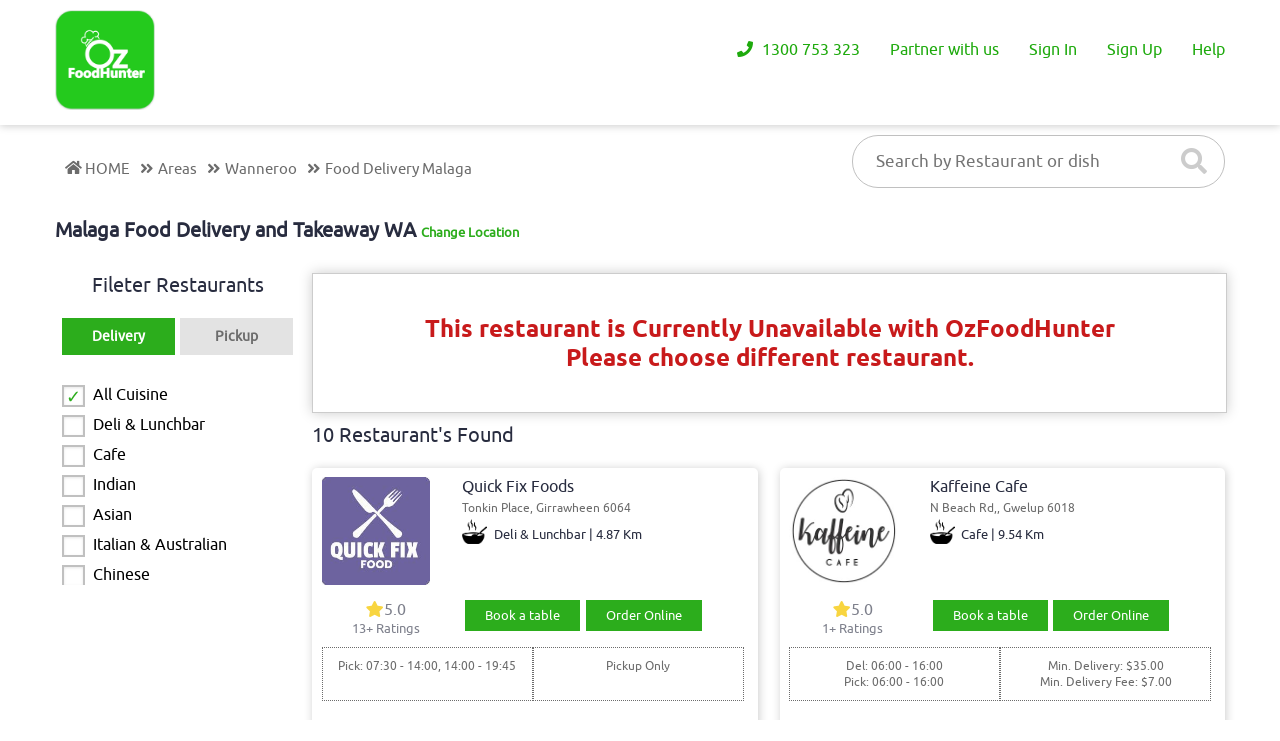

--- FILE ---
content_type: text/html; charset=UTF-8
request_url: https://www.ozfoodhunter.com.au//curry-affair-malaga
body_size: 10751
content:
		<!DOCTYPE html>
<html lang="en">
	<head>
		<!--<title>OzFood Hunter</title>
		<meta charset="utf-8"/>
		<meta name="viewport" content="width=device-width, initial-scale=1.0">-->
		
		<title itemprop="description">Malaga Food Delivery and Takeaway | ozfoodhunter.com.au</title>
        <!-- Meta -->
        <meta http-equiv="Content-Language" content="en-AU">
        <meta charset="utf-8">
        <meta http-equiv="X-UA-Compatible" content="IE=edge">
        <!--<meta name="viewport" content="width=device-width, initial-scale=1.0">-->
        <meta name="viewport" content="width=device-width, initial-scale = 1.0, maximum-scale=1.0, user-scalable=no" />
        <meta itemprop="description" name="description" content="Order from the best restaurants in malaga takeaway, choose specials, Pizza, Chinese, Indian, Thai and Italian, reviews and Pay Online."/>
        <meta name="keywords" content="Food Delivery malaga, Takeaway Delivery malaga, Online food delivery WA, malaga Food Delivery and Takeaway, food delivery near me, malaga takeaway, home delivery takeaway malaga, best restaurants in malaga."/>
        <meta property="og:title" content="Malaga Food Delivery and Takeaway WA  | ozfoodhunter.com.au"/>
        <meta property="og:url" content="https://www.ozfoodhunter.com.au/"/>
        <meta property="og:type" content="website" />
        <meta property="og:description" content="Order from the best restaurants in malaga takeaway, choose specials, Pizza, Chinese, Indian, Thai and Italian, reviews and Pay Online."/>
        <meta property="og:image" content="https://www.ozfoodhunter.com.au/assets/images/logo.png"/>
        <meta name="twitter:title" content="Malaga Food Delivery and Takeaway | ozfoodhunter.com.au" />
        <meta name="twitter:description" content="Order from the best restaurants in malaga takeaway, choose specials, Pizza, Chinese, Indian, Thai and Italian, reviews and Pay Online." />
        <meta name="twitter:image" content="https://www.ozfoodhunter.com.au/assets/images/logo.png" />
        <meta name="google-site-verification" content="W5j4sdGFd95JPHt_VbBxEs40UMNMOcH0E7KemXWLiCA" />
        <meta name="google-signin-client_id" content="572500603668-30sin19iro249eugi8la5mm4lq6mchh9.apps.googleusercontent.com">
        <meta name="ahrefs-site-verification" content="3f3e0b670a7500b18f0e7fe8149acaadb03fa362528488db213259c901617e0e">
		<meta name="facebook-domain-verification" content="r95y5lfbi48wdl4gx373dri1jpyicy" />
		<link rel="canonical" href="https://www.ozfoodhunter.com.au/curry-affair-malaga" />
		<link rel="stylesheet" type="text/css" href="https://www.ozfoodhunter.com.au/assets/css/common.css"/>
		<link rel="stylesheet" type="text/css" href="https://www.ozfoodhunter.com.au/assets/css/fonts.css"/>
		<link rel="stylesheet" type="text/css" href="https://www.ozfoodhunter.com.au/assets/css/oz-form.css"/>
		<link rel="stylesheet" href="https://use.fontawesome.com/releases/v5.4.1/css/all.css" integrity="sha384-5sAR7xN1Nv6T6+dT2mhtzEpVJvfS3NScPQTrOxhwjIuvcA67KV2R5Jz6kr4abQsz" crossorigin="anonymous">
		<link rel="stylesheet" type="text/css" href="https://www.ozfoodhunter.com.au/assets/css/mobile/inner-pages/mobile-menu.css"/>
		<script> var baseurl = "https://www.ozfoodhunter.com.au/"; var displayper_page = '25'</script>
		
		<!-- Google Tag Manager -->
			<script>(function(w,d,s,l,i){w[l]=w[l]||[];w[l].push({'gtm.start':
			new Date().getTime(),event:'gtm.js'});var f=d.getElementsByTagName(s)[0],
			j=d.createElement(s),dl=l!='dataLayer'?'&l='+l:'';j.async=true;j.src=
			'https://www.googletagmanager.com/gtm.js?id='+i+dl;f.parentNode.insertBefore(j,f);
			})(window,document,'script','dataLayer','GTM-NJQ24QS');</script>
		<!-- End Google Tag Manager -->

        
		<!-- Facebook Pixel Code -->
       <script>
        /*!function(f,b,e,v,n,t,s)
        {if(f.fbq)return;n=f.fbq=function(){n.callMethod?
        n.callMethod.apply(n,arguments):n.queue.push(arguments)};
        if(!f._fbq)f._fbq=n;n.push=n;n.loaded=!0;n.version='2.0';
        n.queue=[];t=b.createElement(e);t.async=!0;
        t.src=v;s=b.getElementsByTagName(e)[0];
        s.parentNode.insertBefore(t,s)}(window,document,'script',
        'https://connect.facebook.net/en_US/fbevents.js');
         fbq('init', '858894024239860'); 
        fbq('track', 'PageView');
                fbq('track', 'Purchase', {value: '', currency: 'AUD'});
        */
        </script>
        <!--<noscript>
         <img height="1" width="1" style="display:none;visibility:hidden" src="https://www.facebook.com/tr?id=858894024239860&ev=PageView&noscript=1" alt="fb"/>
        </noscript>-->
        <!-- End Facebook Pixel Code -->
        		<link rel="stylesheet" type="text/css" href="https://www.ozfoodhunter.com.au/assets/css/inner-pages/restaurant-list-page.css"/>
		<link rel="stylesheet" type="text/css" href="https://www.ozfoodhunter.com.au/assets/css/inner-pages/restaurant-common.css"/>
			<!--Common js-->
		<script src="https://www.ozfoodhunter.com.au/assets/js/mainjs.min.js"></script>
		<script src="https://www.ozfoodhunter.com.au/assets/js/oz-form.js"></script>
		<script src="https://www.ozfoodhunter.com.au/assets/js/fixed-header.js"></script>
		<script src="https://www.ozfoodhunter.com.au/assets/js/location.js"></script>
		<script src="https://apis.google.com/js/platform.js" async defer></script>
		<script src="https://www.ozfoodhunter.com.au/assets/js/mobile-menu.js"></script>
		<!--<script src="https://maps.googleapis.com/maps/api/js?key=AIzaSyAs11QkA-Hn24aK5i2LO_vMfZV1mr2zsyU&callback=initMap" async defer></script>-->
		<!--end of Common js-->
</head>
	<body>
		<!-- Google Tag Manager (noscript) -->
		<noscript><iframe src="https://www.googletagmanager.com/ns.html?id=GTM-NJQ24QS"
		height="0" width="0" style="display:none;visibility:hidden"></iframe></noscript>
		<!-- End Google Tag Manager (noscript) -->

<!--	Header	-->
		
		<header><meta http-equiv="Content-Type" content="text/html; charset=utf-8">
		    <input type="hidden" class="loginid" value="">
		    <input type="hidden"  id="baseurl" value="https://www.ozfoodhunter.com.au/">
			<div class="header_fixed_toppanel" >
				<div class="container">
				    <!--<div class="santa">
						<img src="assets/images/home/santa.png" alt="santa - Logo"/>
					</div>-->
					<div class="top_logo">
						<a href="https://www.ozfoodhunter.com.au/" class="csrf-protected-link">
							<img src="https://www.ozfoodhunter.com.au/assets/images/home/oz-logo.png" alt="Ozfoodhunter - Logo"/>
						</a>
					</div>
					<div class="user_current_location">
					    					</div>	
					
					<div class="top_header_menu">
						
						    						    <ul class="top_header_menu1">
						        
						        <li><a href="javascript:void(0)" ><i class="fas fa-phone"></i> 1300 753 323</a></li>
    							<li><a href="https://www.ozfoodhunter.com.au/restaurant-sign-up" class="csrf-protected-link"> Partner with us</a>
									<ul>
										<li><a href="https://www.ozfoodhunter.com.au/restaurant-sign-up">Restaurant SignUp</a></li>
										<li><a href="https://www.ozfoodhunter.com.au/restaurant/new-enquiry">Enquiry</a></li>
									</ul>
								</li>
    							<li><a href="javascript:void(0);" class="user_signin_btn"> Sign In</a></li>
    							<li><a href="javascript:void(0);" class="user_signup_btn"> Sign Up</a></li>
    							<li class="top_bar_cart_btn"><a href="#pointcartitems"><i class="fas fa-shopping-cart"></i> Cart <span id="cart_count">0</span></a></li>
								<li><a href="javascript:void(0);">Help</a>
    						    <ul>
                                    <li><a href="https://www.ozfoodhunter.com.au/contact-us">Contact Us</a></li>
                                    <!--<li><a href="javascript:void(0);" id="zsiq_agtpic" class="openchat">Chat With Us</a></li>-->
                                 </ul>
    						    </li>
    						    <!--<li><a href="https://who.sprinklr.com/region/wpro/country/au">Covid-19 Updates</a></li>-->
    						    <!--<li><img src="assets/images/home/gift.png" alt="gift - Logo"/></li>-->
    						</ul>	
													
					</div>
					
					<!--   Mobile menu     -->
                   
                <div class="oz_mobile_menu_main">
                    <div class="wrapper cf">
                          <nav id="main-nav">
                           <ul>
                              <li><a href="https://www.ozfoodhunter.com.au/"><i class="fas fa-home"></i> Home</a></li>
                                                            <li><a href class="user_signup_btn"><i class="fas fa-user-edit"></i> Signup</a></li>
                              <li><a href class="user_signin_btn"><i class="fas fa-sign-in-alt"></i> Login</a></li>
                              <li><a href class="oz_user_forget_password_btn"><i class="fas fa-edit"></i> Forgot Password</a></li>
                              </ul>
                              
                            <ul>
                              <li><a href="https://www.ozfoodhunter.com.au/about-us"><i class="fas fa-users"></i> About Us</a></li>     
                              <li><a href="https://www.ozfoodhunter.com.au/areas" class="oz_user_suggest_rx_btn"><i class="fas fa-sitemap"></i> Area</a></li>
                              <li><a href="https://www.ozfoodhunter.com.au/all-cuisines"><i class="fas fa-utensils"></i> Cuisines</a></li>
                              <li><a href="https://www.ozfoodhunter.com.au/offer-zone"><i class="fas fa-percent"></i> Offer Zone</a></li>
                              <li><a href="https://www.ozfoodhunter.com.au/blog"><i class="fas fa-user-tag"></i> Blog</a></li>
                              <li><a href="https://www.ozfoodhunter.com.au/terms-and-conditions"><i class="fas fa-info-circle"></i> Terms & Conditions</a></li>
                              <li><a href="https://www.ozfoodhunter.com.au/privacy-policy"><i class="fas fa-file-signature"></i> Privacy Policy</a></li>
                              <li><a href="https://www.ozfoodhunter.com.au/contact-us"><i class="far fa-address-book"></i> Contact Us</a></li>  
                            </ul>

                          </nav>
                          <a class="toggle">
                            <span></span>
                          </a>
                    </div>
                </div>   
                   
                <!--    end of mobile menu    --> 
					<span class="help_btn mobile_header">
						<ul>
							<li><a class="mob_help_btn" href="javascript:void(0);">Help</a>
							<ul>
								<li><a href="https://www.ozfoodhunter.com.au/contact-us">Contact Us</a></li>
								<li><a href="javascript:void(0);" id="zsiqchat" class="openchat">Chat With Us</a></li>
							</ul>
							</li>
						</ul>
					</span>
				</div>	
			</div>
		</header>
		<div class="clear"></div>
		<div class="header_height_fix"></div>
		
<!--	end of Header	-->

        <div class="rx_list_top_bg"></div>
        
		<!--	Breadcrumb Location and search rx	-->
		
		<div class="breadcrumb_rx_searchbutton">
			<div class="container">
				<div class="breadcrumb_location">
				    <ol itemscope itemtype="https://schema.org/BreadcrumbList">
                        <li itemprop="itemListElement" itemscope
                          itemtype="https://schema.org/ListItem"> 
                            <span><a itemprop="item" href="https://www.ozfoodhunter.com.au/">
                            <span itemprop="name"><i class="fas fa-home"></i>HOME</span> </a>
                            </span>
                            <meta itemprop="position" content="1" />
                        </li>
                        <span><i class="fas fa-angle-double-right"></i></span>
                        <li itemprop="itemListElement" itemscope
                              itemtype="https://schema.org/ListItem">
                            <span> <a itemprop="item" href="https://www.ozfoodhunter.com.au/areas">
                            <span itemprop="name">Areas</span></a></span>
                            <meta itemprop="position" content="2" />
                        </li>
                        <span><i class="fas fa-angle-double-right"></i></span>
                        <li itemprop="itemListElement" itemscope
                              itemtype="https://schema.org/ListItem">
                                                             <span> <a itemprop="item" href="https://www.ozfoodhunter.com.au/areas/wanneroo">
                            <span itemprop="name">Wanneroo</span></a></span>
                            <meta itemprop="position" content="3" />
                        </li>
                        <span><i class="fas fa-angle-double-right"></i></span>
                        <li itemprop="itemListElement" itemscope
                          itemtype="https://schema.org/ListItem">
                            <span> <a itemprop="item" href="https://www.ozfoodhunter.com.au/takeaway/malaga-6090">
                            <span itemprop="name">Food Delivery Malaga</span></a></span>
                            <meta itemprop="position" content="4" />
                        </li>
                    </ol>
				</div>
				<div class="restaurant_search_button">
					<input type="text" value="" id="restaurant" name="restaurant" placeholder="Search by Restaurant or dish" autocomplete='off' />
					<button type="submit"  onclick="doSearch('R');"><i class="fas fa-search"></i></button>
				</div>	
			</div>
		</div>	
		<div class="clear"></div>
		
<!--	end of Breadcrumb location and search rx	-->
	
<!--	Restaurants list Page	-->
		
		<div class="restaurants_list_info_page">
			<div class="container">
			    <div class="rx_change_user_location">
				    <h1>Malaga Food Delivery and Takeaway WA <a href="javascript:void(0);" id="rx-change-user-location-btn" class="changlocation imopen">Change Location</a></h1>
				    <div class="rx_change_user_location_form" id="rx-change-user-location-form">
				        <form method="post">
				            <input id="autocomplete" placeholder="Enter your address" type="text"></input>
				           <!--<input type="text" name="text" id="text" placeholder="Enter your Sub (or) Postcode"/>-->
				           <button><i class="fas fa-search"></i></button>
				           <div id="live_search" class="rx_search_result"> </div>
				        </form>
				    </div>
				</div>
				<div class="left_restaurants_list_info_page">
					<h2>Fileter Restaurants</h2>
					<div class="restaurant_del_pic_filter" id="id_add_active_class">
						<span class="rx_delivery_filter active class_add_active_class" onclick="doSearch('D')">Delivery</span>
						<span class="rx_pickup_filter class_add_active_class" onclick="doSearch('P')">Pickup</span>
					</div>
					<div class="restaurant_cuisine_filter">
						<!--<input type="text" placeholder="Search Cuisine"/>-->
						<ul>
						   
                            	            	        <li>
								  <span class="oz_checkbox">
									 <input type="checkbox"  id="All" name="allcuisine" value="All Cuisine" onclick="doSearch('A')" checked>
									 <label for="All">All Cuisine</label>
								  </span>
							</li>
	            	        							<li>
								  <span class="oz_checkbox">
									 <input type="checkbox"  id="Deli & Lunchbar" name="cuisine" value="Deli & Lunchbar" onclick="doSearch('C')">
									 <label for="Deli & Lunchbar">Deli & Lunchbar</label>
								  </span>
							</li>
						    							<li>
								  <span class="oz_checkbox">
									 <input type="checkbox"  id="Cafe" name="cuisine" value="Cafe" onclick="doSearch('C')">
									 <label for="Cafe">Cafe</label>
								  </span>
							</li>
						    							<li>
								  <span class="oz_checkbox">
									 <input type="checkbox"  id="Indian" name="cuisine" value="Indian" onclick="doSearch('C')">
									 <label for="Indian">Indian</label>
								  </span>
							</li>
						    							<li>
								  <span class="oz_checkbox">
									 <input type="checkbox"  id="Asian" name="cuisine" value="Asian" onclick="doSearch('C')">
									 <label for="Asian">Asian</label>
								  </span>
							</li>
						    							<li>
								  <span class="oz_checkbox">
									 <input type="checkbox"  id="Italian & Australian" name="cuisine" value="Italian & Australian" onclick="doSearch('C')">
									 <label for="Italian & Australian">Italian & Australian</label>
								  </span>
							</li>
						    							<li>
								  <span class="oz_checkbox">
									 <input type="checkbox"  id="Chinese" name="cuisine" value="Chinese" onclick="doSearch('C')">
									 <label for="Chinese">Chinese</label>
								  </span>
							</li>
						    							<li>
								  <span class="oz_checkbox">
									 <input type="checkbox"  id="Steak house" name="cuisine" value="Steak house" onclick="doSearch('C')">
									 <label for="Steak house">Steak house</label>
								  </span>
							</li>
						    							<li>
								  <span class="oz_checkbox">
									 <input type="checkbox"  id="Thai" name="cuisine" value="Thai" onclick="doSearch('C')">
									 <label for="Thai">Thai</label>
								  </span>
							</li>
						    							<li>
								  <span class="oz_checkbox">
									 <input type="checkbox"  id="MIDDLE EASTERN" name="cuisine" value="MIDDLE EASTERN" onclick="doSearch('C')">
									 <label for="MIDDLE EASTERN">MIDDLE EASTERN</label>
								  </span>
							</li>
						    						</ul>

					</div>
					<!--<div class="restaurant_map_filter">
						<h3>Map View</h3>
					    <iframe src="https://www.google.com/maps/embed?pb=!1m14!1m8!1m3!1d14164.788077859877!2d153.074999!3d-27.43197!3m2!1i1024!2i768!4f13.1!3m3!1m2!1s0x0%3A0x9fef34965bbcae99!2sOZ+FoodHunter!5e0!3m2!1sen!2sin!4v1542015430078"  frameborder="0" style="border:0" allowfullscreen></iframe>
					</div>-->
					
				</div>
				<div class="righ_restaurants_list_info_page">
				    <div class="rx_closed_status">
				    <p>This restaurant is Currently Unavailable with OzFoodHunter</p>
					<p>Please choose different restaurant.</p>
				    </div>	
				</div>    
				<div class="righ_restaurants_list_info_page">
				    <h2>10 Restaurant's Found</h2>  
				    
				   <div class="loader" style="display:none;"></div> 
				   <div class="clear"></div>
				    
				  <div class="restaurant_detail_info_section">
					<span class="left_restaurant_details_section">
					    						<a href="https://www.ozfoodhunter.com.au/quick-fix-foods"><img src="https://www.ozfoodhunter.com.au/resources/upload_files/restaurant_logo/restaurant_logo_7671.jpg" alt="Ozfood Hunter - Restaurant Image"/></a>
					</span>
					<span class="right_restaurant_details_section">
						<h3>Quick Fix Foods</h3>
						<p>Tonkin Place, Girrawheen 6064</p>
						<h4>Deli & Lunchbar | 4.87 Km</h4>
											</span>
					<span class="middle_restaurant_details_section">
					    <span class="left_middle_restaurant_details_section">
					        <span class="restaurant_details_reviews_section">
						    <a href="https://www.ozfoodhunter.com.au/view-reviews/7671">
    						    <h4><i class="fas fa-star"></i>5.0</h4>
    						    <p>13+ Ratings</p>
						    </a>
						</span>
					    </span>
					    <span class="right_middle_restaurant_details_section">
					        <ul>
    							<li>
    							        								    <a href="https://www.ozfoodhunter.com.au/book-table/quick-fix-foods">Book a table</a>
    							        							</li>
    							<li>
    								<a href="https://www.ozfoodhunter.com.au/quick-fix-foods" class="mainbtn">Order Online</a>
    							</li>
						    </ul>
					    </span>
					</span>
					
					<span class="bottom_restaurant_details_section">
					    						<span class="left_bottom_restaurant_details_section">
							<p>Pick: 07:30 - 14:00, 14:00 - 19:45 </br></p> 
							<!--<p>Pick: 17:00 - 21:45 </p>-->
						</span>
						
						<span class="right_bottom_restaurant_details_section">
						    							<p>Pickup Only</p>
													</span>
					</span>

				</div>  
                  
				  <div class="restaurant_detail_info_section">
					<span class="left_restaurant_details_section">
					    						<a href="https://www.ozfoodhunter.com.au/kaffeine-cafe"><img src="https://www.ozfoodhunter.com.au/resources/upload_files/restaurant_logo/restaurant_logo_8741.jpg" alt="Ozfood Hunter - Restaurant Image"/></a>
					</span>
					<span class="right_restaurant_details_section">
						<h3>Kaffeine Cafe</h3>
						<p>N Beach Rd,, Gwelup 6018</p>
						<h4>Cafe | 9.54 Km</h4>
											</span>
					<span class="middle_restaurant_details_section">
					    <span class="left_middle_restaurant_details_section">
					        <span class="restaurant_details_reviews_section">
						    <a href="https://www.ozfoodhunter.com.au/view-reviews/8741">
    						    <h4><i class="fas fa-star"></i>5.0</h4>
    						    <p>1+ Ratings</p>
						    </a>
						</span>
					    </span>
					    <span class="right_middle_restaurant_details_section">
					        <ul>
    							<li>
    							        								    <a href="https://www.ozfoodhunter.com.au/book-table/kaffeine-cafe">Book a table</a>
    							        							</li>
    							<li>
    								<a href="https://www.ozfoodhunter.com.au/kaffeine-cafe" class="mainbtn">Order Online</a>
    							</li>
						    </ul>
					    </span>
					</span>
					
					<span class="bottom_restaurant_details_section">
					    						<span class="left_bottom_restaurant_details_section">
							<p>Del: 06:00 - 16:00 </br>Pick: 06:00 - 16:00 </br></p> 
							<!--<p>Pick: 17:00 - 21:45 </p>-->
						</span>
						
						<span class="right_bottom_restaurant_details_section">
						    							<p>Min. Delivery: $35.00</p>
							<p>Min. Delivery Fee: $7.00</p>
													</span>
					</span>

				</div>  
                  
				  <div class="restaurant_detail_info_section">
					<span class="left_restaurant_details_section">
					    						<a href="https://www.ozfoodhunter.com.au/claypot-indian-restaurant-bar"><img src="https://www.ozfoodhunter.com.au/resources/upload_files/restaurant_logo/restaurant_logo_8804.jpg" alt="Ozfood Hunter - Restaurant Image"/></a>
					</span>
					<span class="right_restaurant_details_section">
						<h3>Claypot Indian restaurant & bar</h3>
						<p>Beaufort St, Mount Lawley 6050</p>
						<h4>Indian | 8.66 Km</h4>
											</span>
					<span class="middle_restaurant_details_section">
					    <span class="left_middle_restaurant_details_section">
					        <span class="restaurant_details_reviews_section">
						    <a href="https://www.ozfoodhunter.com.au/view-reviews/8804">
    						    <h4><i class="fas fa-star"></i>5.0</h4>
    						    <p>1+ Ratings</p>
						    </a>
						</span>
					    </span>
					    <span class="right_middle_restaurant_details_section">
					        <ul>
    							<li>
    							        								    <a href="https://www.ozfoodhunter.com.au/book-table/claypot-indian-restaurant-bar">Book a table</a>
    							        							</li>
    							<li>
    								<a href="https://www.ozfoodhunter.com.au/claypot-indian-restaurant-bar" class="prebtn">Closed Pre Order</a>
    							</li>
						    </ul>
					    </span>
					</span>
					
					<span class="bottom_restaurant_details_section">
					    						<span class="left_bottom_restaurant_details_section">
							<p>Del: 16:00 - 23:30 </br>Pick: 16:00 - 23:30 </br></p> 
							<!--<p>Pick: 17:00 - 21:45 </p>-->
						</span>
						
						<span class="right_bottom_restaurant_details_section">
						    							<p>Min. Delivery: $35.00</p>
							<p>Min. Delivery Fee: $7.00</p>
													</span>
					</span>

				</div>  
                  
				  <div class="restaurant_detail_info_section">
					<span class="left_restaurant_details_section">
					    						<a href="https://www.ozfoodhunter.com.au/hand-pulled-noodle-bar"><img src="https://www.ozfoodhunter.com.au/resources/upload_files/restaurant_logo/restaurant_logo_8917.jpg" alt="Ozfood Hunter - Restaurant Image"/></a>
					</span>
					<span class="right_restaurant_details_section">
						<h3>Hand pulled noodle bar</h3>
						<p>Wanneroo Rd, Westminster 6061</p>
						<h4>Asian | 6.42 Km</h4>
											</span>
					<span class="middle_restaurant_details_section">
					    <span class="left_middle_restaurant_details_section">
					        <span class="restaurant_details_reviews_section">
						    <a href="https://www.ozfoodhunter.com.au/view-reviews/8917">
    						    <h4><i class="fas fa-star"></i>5.0</h4>
    						    <p>2+ Ratings</p>
						    </a>
						</span>
					    </span>
					    <span class="right_middle_restaurant_details_section">
					        <ul>
    							<li>
    							        								    <a href="https://www.ozfoodhunter.com.au/book-table/hand-pulled-noodle-bar">Book a table</a>
    							        							</li>
    							<li>
    								<a href="https://www.ozfoodhunter.com.au/hand-pulled-noodle-bar" class="mainbtn">Order Online</a>
    							</li>
						    </ul>
					    </span>
					</span>
					
					<span class="bottom_restaurant_details_section">
					    						<span class="left_bottom_restaurant_details_section">
							<p>Del: 11:00 - 16:00, 16:00 - 21:00 </br>Pick: 11:00 - 16:00, 16:00 - 21:00 </br></p> 
							<!--<p>Pick: 17:00 - 21:45 </p>-->
						</span>
						
						<span class="right_bottom_restaurant_details_section">
						    							<p>Min. Delivery: $35.00</p>
							<p>Min. Delivery Fee: $7.00</p>
													</span>
					</span>

				</div>  
                  
				  <div class="restaurant_detail_info_section">
					<span class="left_restaurant_details_section">
					    						<a href="https://www.ozfoodhunter.com.au/munch-bun"><img src="https://www.ozfoodhunter.com.au/resources/upload_files/restaurant_logo/restaurant_logo_8950.jpg" alt="Ozfood Hunter - Restaurant Image"/></a>
					</span>
					<span class="right_restaurant_details_section">
						<h3>Munch & Bun</h3>
						<p>Kalinga Way, Landsdale 6065</p>
						<h4>Italian & Australian | 7.55 Km</h4>
											</span>
					<span class="middle_restaurant_details_section">
					    <span class="left_middle_restaurant_details_section">
					        <span class="restaurant_details_reviews_section">
						    <a href="https://www.ozfoodhunter.com.au/view-reviews/8950">
    						    <h4><i class="fas fa-star"></i>5.0</h4>
    						    <p>2+ Ratings</p>
						    </a>
						</span>
					    </span>
					    <span class="right_middle_restaurant_details_section">
					        <ul>
    							<li>
    							        								    <a href="https://www.ozfoodhunter.com.au/book-table/munch-bun">Book a table</a>
    							        							</li>
    							<li>
    								<a href="https://www.ozfoodhunter.com.au/munch-bun" class="mainbtn">Order Online</a>
    							</li>
						    </ul>
					    </span>
					</span>
					
					<span class="bottom_restaurant_details_section">
					    						<span class="left_bottom_restaurant_details_section">
							<p>Del: 06:00 - 14:00 </br>Pick: 06:00 - 14:00 </br></p> 
							<!--<p>Pick: 17:00 - 21:45 </p>-->
						</span>
						
						<span class="right_bottom_restaurant_details_section">
						    							<p>Min. Delivery: $35.00</p>
							<p>Min. Delivery Fee: $7.00</p>
													</span>
					</span>

				</div>  
                  
				  <div class="restaurant_detail_info_section">
					<span class="left_restaurant_details_section">
					    						<a href="https://www.ozfoodhunter.com.au/silver-gardens-chinese"><img src="https://www.ozfoodhunter.com.au/resources/upload_files/restaurant_logo/restaurant_logo_1446.jpg" alt="Ozfood Hunter - Restaurant Image"/></a>
					</span>
					<span class="right_restaurant_details_section">
						<h3>Silver Gardens Chinese</h3>
						<p>Illawarra Crescent, Ballajura 6066</p>
						<h4>Chinese | 2.2 Km</h4>
											</span>
					<span class="middle_restaurant_details_section">
					    <span class="left_middle_restaurant_details_section">
					        <span class="restaurant_details_reviews_section">
						    <a href="https://www.ozfoodhunter.com.au/view-reviews/1446">
    						    <h4><i class="fas fa-star"></i>5.0</h4>
    						    <p>15+ Ratings</p>
						    </a>
						</span>
					    </span>
					    <span class="right_middle_restaurant_details_section">
					        <ul>
    							<li>
    							        							</li>
    							<li>
    								<a href="https://www.ozfoodhunter.com.au/silver-gardens-chinese" class="mainbtn">Order Online</a>
    							</li>
						    </ul>
					    </span>
					</span>
					
					<span class="bottom_restaurant_details_section">
					    						<span class="left_bottom_restaurant_details_section">
							<p>Del: 11:00 - 14:30, 16:00 - 21:00 </br>Pick: 11:00 - 14:30, 16:00 - 21:00 </br></p> 
							<!--<p>Pick: 17:00 - 21:45 </p>-->
						</span>
						
						<span class="right_bottom_restaurant_details_section">
						    							<p>Min. Delivery: $40.00</p>
							<p>Min. Delivery Fee: $6.00</p>
													</span>
					</span>

				</div>  
                  
				  <div class="restaurant_detail_info_section">
					<span class="left_restaurant_details_section">
					    						<a href="https://www.ozfoodhunter.com.au/fork-and-flavours"><img src="https://www.ozfoodhunter.com.au/resources/upload_files/restaurant_logo/restaurant_logo_8830.jpg" alt="Ozfood Hunter - Restaurant Image"/></a>
					</span>
					<span class="right_restaurant_details_section">
						<h3>Fork and Flavours</h3>
						<p>Beaufort St, Highgate  6003</p>
						<h4>Steak house | 9.11 Km</h4>
											</span>
					<span class="middle_restaurant_details_section">
					    <span class="left_middle_restaurant_details_section">
					        <span class="restaurant_details_reviews_section">
						    <a href="https://www.ozfoodhunter.com.au/view-reviews/8830">
    						    <h4><i class="fas fa-star"></i>4.3</h4>
    						    <p>2+ Ratings</p>
						    </a>
						</span>
					    </span>
					    <span class="right_middle_restaurant_details_section">
					        <ul>
    							<li>
    							        								    <a href="https://www.ozfoodhunter.com.au/book-table/fork-and-flavours">Book a table</a>
    							        							</li>
    							<li>
    								<a href="https://www.ozfoodhunter.com.au/fork-and-flavours" class="prebtn">Closed Pre Order</a>
    							</li>
						    </ul>
					    </span>
					</span>
					
					<span class="bottom_restaurant_details_section">
					    						<span class="left_bottom_restaurant_details_section">
							<p>Del: 17:00 - 21:30 </br>Pick: 17:00 - 21:30 </br></p> 
							<!--<p>Pick: 17:00 - 21:45 </p>-->
						</span>
						
						<span class="right_bottom_restaurant_details_section">
						    							<p>Min. Delivery: $35.00</p>
							<p>Min. Delivery Fee: $7.00</p>
													</span>
					</span>

				</div>  
                  
				  <div class="restaurant_detail_info_section">
					<span class="left_restaurant_details_section">
					    						<a href="https://www.ozfoodhunter.com.au/2-htoo-kitchen"><img src="https://www.ozfoodhunter.com.au/resources/upload_files/restaurant_logo/restaurant_logo_8635.jpg" alt="Ozfood Hunter - Restaurant Image"/></a>
					</span>
					<span class="right_restaurant_details_section">
						<h3>2 HTOO KITCHEN</h3>
						<p>Culloton Cres, Balga 6061</p>
						<h4>Thai | 6.89 Km</h4>
											</span>
					<span class="middle_restaurant_details_section">
					    <span class="left_middle_restaurant_details_section">
					        <span class="restaurant_details_reviews_section">
						    <a href="https://www.ozfoodhunter.com.au/view-reviews/8635">
    						    <h4><i class="fas fa-star"></i>0.0</h4>
    						    <p>0+ Ratings</p>
						    </a>
						</span>
					    </span>
					    <span class="right_middle_restaurant_details_section">
					        <ul>
    							<li>
    							        								    <a href="https://www.ozfoodhunter.com.au/book-table/2-htoo-kitchen">Book a table</a>
    							        							</li>
    							<li>
    								<a href="https://www.ozfoodhunter.com.au/2-htoo-kitchen" class="mainbtn">Order Online</a>
    							</li>
						    </ul>
					    </span>
					</span>
					
					<span class="bottom_restaurant_details_section">
					    						<span class="left_bottom_restaurant_details_section">
							<p>Del: 11:00 - 15:30, 15:30 - 20:30 </br>Pick: 11:00 - 15:30, 15:30 - 20:30 </br></p> 
							<!--<p>Pick: 17:00 - 21:45 </p>-->
						</span>
						
						<span class="right_bottom_restaurant_details_section">
						    							<p>Min. Delivery: $35.00</p>
							<p>Min. Delivery Fee: $7.00</p>
													</span>
					</span>

				</div>  
                  
				  <div class="restaurant_detail_info_section">
					<span class="left_restaurant_details_section">
					    						<a href="https://www.ozfoodhunter.com.au/fat-boy-shawarma"><img src="https://www.ozfoodhunter.com.au/resources/upload_files/restaurant_logo/restaurant_logo_8759.jpg" alt="Ozfood Hunter - Restaurant Image"/></a>
					</span>
					<span class="right_restaurant_details_section">
						<h3>Fat Boy Shawarma</h3>
						<p>Scarborough Beach Road, Mount Hawthorn 6016</p>
						<h4>MIDDLE EASTERN | 8.74 Km</h4>
											</span>
					<span class="middle_restaurant_details_section">
					    <span class="left_middle_restaurant_details_section">
					        <span class="restaurant_details_reviews_section">
						    <a href="https://www.ozfoodhunter.com.au/view-reviews/8759">
    						    <h4><i class="fas fa-star"></i>0.0</h4>
    						    <p>0+ Ratings</p>
						    </a>
						</span>
					    </span>
					    <span class="right_middle_restaurant_details_section">
					        <ul>
    							<li>
    							        								    <a href="https://www.ozfoodhunter.com.au/book-table/fat-boy-shawarma">Book a table</a>
    							        							</li>
    							<li>
    								<a href="https://www.ozfoodhunter.com.au/fat-boy-shawarma" class="mainbtn">Order Online</a>
    							</li>
						    </ul>
					    </span>
					</span>
					
					<span class="bottom_restaurant_details_section">
					    						<span class="left_bottom_restaurant_details_section">
							<p>Del: 12:00 - 17:00, 17:00 - 23:59 </br>Pick: 12:00 - 17:00, 17:00 - 23:59 </br></p> 
							<!--<p>Pick: 17:00 - 21:45 </p>-->
						</span>
						
						<span class="right_bottom_restaurant_details_section">
						    							<p>Min. Delivery: $35.00</p>
							<p>Min. Delivery Fee: $7.00</p>
													</span>
					</span>

				</div>  
                  
				  <div class="restaurant_detail_info_section">
					<span class="left_restaurant_details_section">
					    						<a href="https://www.ozfoodhunter.com.au/lunch-for-everyone"><img src="https://www.ozfoodhunter.com.au/resources/upload_files/restaurant_logo/restaurant_logo_8951.jpg" alt="Ozfood Hunter - Restaurant Image"/></a>
					</span>
					<span class="right_restaurant_details_section">
						<h3>Lunch for Everyone</h3>
						<p>Kalinga Way, Landsdale 6065</p>
						<h4>Asian | 7.55 Km</h4>
											</span>
					<span class="middle_restaurant_details_section">
					    <span class="left_middle_restaurant_details_section">
					        <span class="restaurant_details_reviews_section">
						    <a href="https://www.ozfoodhunter.com.au/view-reviews/8951">
    						    <h4><i class="fas fa-star"></i>0.0</h4>
    						    <p>0+ Ratings</p>
						    </a>
						</span>
					    </span>
					    <span class="right_middle_restaurant_details_section">
					        <ul>
    							<li>
    							        							</li>
    							<li>
    								<a href="https://www.ozfoodhunter.com.au/lunch-for-everyone" class="mainbtn">Order Online</a>
    							</li>
						    </ul>
					    </span>
					</span>
					
					<span class="bottom_restaurant_details_section">
					    						<span class="left_bottom_restaurant_details_section">
							<p>Del: 05:00 - 15:00 </br>Pick: 05:00 - 15:00 </br></p> 
							<!--<p>Pick: 17:00 - 21:45 </p>-->
						</span>
						
						<span class="right_bottom_restaurant_details_section">
						    							<p>Min. Delivery: $35.00</p>
							<p>Min. Delivery Fee: $7.00</p>
													</span>
					</span>

				</div>  
                					<div class="oz_oops_restaurant_not_found">
    					<div class="inner_oz_oops_restaurant_not_found">
    						<img src="https://www.ozfoodhunter.com.au/assets/images/restaurants/oz-restaurant-oops.png" alt="Ozfood Hunter - Restaurant Not Found"/>
    						<h3>Sorry, we Could not find your favorite restaurant</h3>
    						<ul>
    						    <li><a href="javascript:void(0)" class="oz_user_suggest_restaurant_btn">Suggest Restaurant</a></li>
    						    <li><a href="https://www.ozfoodhunter.com.au/restaurant-signup">Add Restaurant</a></li>
    						</ul>
    					</div>
				    </div>

				</div>

			</div>
		</div>
		<div class="clear"></div>
		<input type="hidden" value="malaga-6090" id="suburb">
<!--	end of Restaurants list Page	-->

<!--	Active present class	-->
		
		<script>
		// Add active class to the current button (highlight it)
		var header = document.getElementById("id_add_active_class");
		var btns = header.getElementsByClassName("class_add_active_class");
		for (var i = 0; i < btns.length; i++) {
		  btns[i].addEventListener("click", function() {
			var current = document.getElementsByClassName("active");
			current[0].className = current[0].className.replace(" active", "");
			this.className += " active";
		  });
		}
		</script>
		
<!-- Change Location Form  -->
 <script type="text/javascript">
    $(document).ready(function(){
        $("#rx-change-user-location-btn").click(function(){
           $("#rx-change-user-location-form").slideToggle("slow") 
        });
    });
</script>
<script src="https://maps.googleapis.com/maps/api/js?key=AIzaSyAlu9iR30RnJv9MxaPcTwXL_oCNZj8v3W8&libraries=places&callback=initAutocomplete"
        async defer></script>		

<!--	Footer	-->
		
		<footer>
		    <div class="container">
            	<center> 
            	<h2 class="foodlinktitle">Top Restaurant Chains</h2>
            	<ul class="list-horizontal">
                        <li><a href="https://www.ozfoodhunter.com.au/areas">Food Delivery</a></li>
                        <li><a href="https://ozfoodhunter.com.au/area/new-south-wales/gold-coast">Food Delivery Gold Coast</a></li>
                        <li><a href="https://ozfoodhunter.com.au/area/new-south-wales/sydney">Food Delivery Sydney</a></li>
                        <li><a href="https://ozfoodhunter.com.au/area/victoria/melbourn">Food Delivery Melbourne</a></li>
                </ul>
                <ul class="list-horizontal">
                        <li><a href="https://ozfoodhunter.com.au/area/south-australia/adelaide">Food Delivery Adelaide</a></li>
                        <li><a href="https://ozfoodhunter.com.au/area/south-australia/perth">Food Delivery Perth</a></li>
                        <li><a href="https://ozfoodhunter.com.au/area/tasmania/hobart">Food Delivery Hobart</a></li>
                        <li><a href="https://ozfoodhunter.com.au/area/northern-territory/darwin">Food Delivery Darwin</a></li>
                </ul>
                </center>
		    </div>
			<div class="container">
				<div class="footer1">
					<h3>Contact Us</h3>
					<!--<p>Lorem Ipsum is simply dummy text of the printing and typesetting industry. Lorem Ipsum has</p>-->
					<ul>
						<li><span class="left_footer1"><i class="fas fa-map-marker-alt"></i></span> <span class="right_footer1">Brisbane, QLD-4006, Australia</span></li>
						<li><span class="left_footer1"><i class="fas fa-envelope"></i></span> <span class="right_footer1">info@ozfoodhunter.com.au</span></li>
						<li><span class="left_footer1"><i class="fas fa-phone-volume"></i></span> <span class="right_footer1">1300 753 323</span></li>
					    <li><span class="left_footer1"><a href="https://www.facebook.com/ozfoodhunter.com.au" class="facebook" target="_blank"><i class="fab fa-facebook-f"></i></a></span>
					        <span class="left_footer1"><a href="https://twitter.com/ozfoodhunter" class="twitter" target="_blank"><i class="fab fa-twitter"></i></a></span>
					        <span class="left_footer1"><a href="https://in.linkedin.com/company/ozfoodhunter" class="linkedin" target="_blank"><i class="fab fa-linkedin-in"></i></a></span>
					        <span class="left_footer1"><a href="https://www.youtube.com/channel/UCElUPxNLdjkUblFMq3h8Bxg/featured?disable_polymer=1" class="youtube" target="_blank"><i class="fab fa-youtube"></i></a></span>
					        <!--<span class="left_footer1"><a href="https://plus.google.com/+OzfoodhunterAu" class="gplus" target="_blank"><i class="fab fa-google-plus-g"></i></a></span>-->
                            <span class="left_footer1"><a href="https://www.instagram.com/ozfoodhunter.com.au/" class="instagram" target="_blank"><i class="fab fa-instagram"></i></a></span>
					    </li>
					</ul>
				</div>
				
				<div class="footer2">
					<h3>Links</h3>
					<ul>
						<li><a href="https://www.ozfoodhunter.com.au/"><i class="fas fa-bookmark"></i> Home</a></li>
						<li><a href="https://www.ozfoodhunter.com.au/about-us"><i class="fas fa-bookmark"></i> About Us</a></li>
						<li><a href="https://www.ozfoodhunter.com.au/areas"><i class="fas fa-bookmark"></i> Area</a></li>
						<li><a href="https://www.ozfoodhunter.com.au/all-cuisines"><i class="fas fa-bookmark"></i> Cuisines</a></li>
						<li><a href="https://www.ozfoodhunter.com.au/blog"><i class="fas fa-bookmark"></i> Blog</a></li>
						<li><a href="https://www.ozfoodhunter.com.au/terms-and-conditions"><i class="fas fa-bookmark"></i> Terms & Conditions</a></li>
						<li><a href="https://www.ozfoodhunter.com.au/privacy-policy"><i class="fas fa-bookmark"></i> Privacy Policy</a></li>
						<li><a href="https://www.ozfoodhunter.com.au/contact-us"><i class="fas fa-bookmark"></i> Contact Us</a></li>
					</ul>
				</div>
				<div class="footer3">
				<!--<center><a href="https://www.google.com/partners/agency?id=7723835057" target="_blank">
                <img src="https://www.gstatic.com/partners/badge/images/2021/PartnerBadgeClickable.svg"/>
                </a></center>-->
				    <form action="https://www.ozfoodhunter.com.au/do-subscribe" name="feedback" method="post">
    					<h3>Newsletter</h3>
						<input type="hidden" name="subscribe" value="e7d60b4dfae7c3865210fc8ca1263736">
    					<input type="text" value="" name="st_email" placeholder="Enter Your e-mail" required>
    					<input type="submit" value="Subscribe Now"/>
    				</form>
					<div class="payment-icons">
    				   <div class="icon-left">
    				   <img src="https://www.ozfoodhunter.com.au/assets/menuthree/img/commonwealthbank.png" alt="Common Wealth Bank">
    				   </div>
    				   
    				   <div class="icon-right">
    				       
    				     <p class="paymenticonsinfo mb-3">Secure Payment Gateway</p>
    				     <ul class="paymenticons_list">
    				         <li><img src="https://www.ozfoodhunter.com.au/assets/menuthree/img/paypal.png" alt="paypal"></li>
    				         <li><img src="https://www.ozfoodhunter.com.au/assets/menuthree/img/mastercard.png" alt="Master Card"></li>
    				         <li><img src="https://www.ozfoodhunter.com.au/assets/menuthree/img/visa.png" alt="Visa Card"></li>
    				         <li><img src="https://www.ozfoodhunter.com.au/assets/menuthree/img/americianexpress.png" alt="Americian Express"></li>
    				     </ul>
    				   </div>
    				</div>
				</div>
			</div>
		</footer>
		<div class="clear"></div>
		
<!--	end of footer	-->
		
<!--	Copyrights	-->
		
		<div class="copyrights">
			<div class="container">
				<p>&copy; COPYRIGHT 2026 <span>OZFOODHUNTER.</span> ALL RIGHTS RESERVED</p>
			</div>
		</div>
		<div class="clear"></div>
		
<!--	end of Copyrights	-->

<!--	Page scroll up	-->
		
		<div class="page_scroll_up">
			<a href="#" class="scrollup"><i class="fa fa-angle-up" aria-hidden="true"></i></a>
		</div>	
		<div class="clear"></div>
		
<!--	end of Page scroll up	-->	 

<!--  Login Form	-->	
<div class="oz_reg_form_popup_header_section">
      <div class="oz_reg_form_popup_body_section">
          <a class="oz_reg_form_popup_close_btn" href="javascript:void(0)">x</a>
          
           <!--    Login Form     -->
          <div class="oz_user_register_form oz_user_signin_form" style="display: none;">
            <span class="errmessage"></span>
            <h3>Login</h3>
            <h4>New to Ozfood Hunter? <a href="javascript:void(0)" class="user_signup_btn">Signup</a></h4>
            <div class="inner_oz_user_register_form">
                <input type="text" name="" value="" id="email" placeholder="Email"/>
                <p class="login_error"></p>
                <input type="password" name="" value="" id="password" placeholder="Password"/>
                <input type="hidden" name="" value="" id="vst_url" placeholder="url"/>
                 
				<input type="hidden" name="" value="1020693695" id="logincode">
				
				<!--user defined token-->
				<input type="hidden" name="csrf_token" value="91fc7188a9ec0bd17bd5ce57cac043c4d25e4fff2867868376e2f9119b829a67" id="gen_cookie">
                <!--user defined token ends-->

				<a href="javascript:void(0)" class="oz_user_register_fpw oz_user_forget_password_btn" >Forgot Password?</a>
                <input type="submit" value="login" class="oz_user_register_submit" onclick="login()" />
            </div>
            <div class="oz_other_login_form">
                <ul>
                    <li><a href="javascript:void(0)" onclick="fbLogin()"><i class="fab fa-facebook-f"></i> Sign in with Facebook</a></li>
                    <!--<li><a href="javascript:void(0)" class="g-signin2" data-onsuccess="onSignIn"><i class="fab fa-google"></i> Sign in with Google</a></li>-->
                    <a class="g-signin2 loginlink" data-onsuccess="onSignIn"></a>
                </ul>
            </div>
          </div>
          
          <!--    Forget Password     -->
          <div class="oz_user_register_form oz_user_forget_password" style="display: none;">
                <span class="resetpass"></span>
                <h3>Reset Password</h3>
                <h4>Enter your email address & we'll send a link to reset your password</h4>
                <div class="inner_oz_user_register_form">
                    <!--user defined token-->
    				<input type="hidden" name="csrf_token_respwd" value="91fc7188a9ec0bd17bd5ce57cac043c4d25e4fff2867868376e2f9119b829a67" id="gen_cookie_respwd">
                    <!--user defined token ends-->
                    <input type="text" name="" val="" id="forgetemail" placeholder="e.g., yourmail@gmail.com"/>
					<input type="hidden" name="" value="e7d60b4dfae7c3865210fc8ca1263736" id="forgotcode">
                    <input type="submit" value="Send" class="oz_user_register_submit forgetPassword" onclick="forgetPassword()"/>
                </div>
          </div>
          
          <!--    Signup Form     -->
          <div class="oz_user_register_form oz_user_signup_form" style="display: none;">
             <span class="signup_message"></span>
             <h3>Sign Up</h3>
             <h4>Already have a Oz account? <a href="javascript:void(0)" class="user_signin_btn">Login</a></h4>
             <div class="inner_oz_user_register_form">
                <input type="text" name="" value="" id="firstname" placeholder="First Name"/>
                <p id="firstname_err"></p>
                <input type="text" name="" value="" id="lastname" placeholder="Last Name"/>
                <p id="lastname_err"></p>
                <!--<select name="st_state" id="st_state" class="form-control" title="Please select state"  onchange="get_suburb(this)" required>
					<option value="" selected="selected">---Please select your state---</option>
					<option value="ACT">Australian Capital Territory</option>
					<option value="NSW">New South Wales</option>
					<option value="NT">Northern Territory</option>
					<option value="QLD">Queensland</option>
					<option value="SA">South Australia</option>
					<option value="TAS">Tasmania</option>
					<option value="VIC">Victoria</option>
					<option value="WA">Western Australia</option>									
				</select>
				<p id="state_error"></p>
                <select name="st_suburb" id="st_suburb" class="st_suburb signup-form-control">
                    <option value="" selected="selected">---Please select your suburb---</option>
                </select>
                <p id="suburb_error"></p>-->
                <input type="text" name="" value="" id="regemail" placeholder="Email"/>
                <p id="regemail_error"></p>
                <input type="password" name="" value="" id="regpassword" placeholder="Password"/>
                <p id="regpassword_error"></p>
			    <input type="password" name="" value="" id="regconpassword" placeholder="Confirm Password"/>
                <p id="regconpassword_error"></p>
                <input type="text" name="" value="" id="regmobno" placeholder="Contact No"/>
                <p id="regmobno_error"></p>
                <input type="hidden" name="" value="e7d60b4dfae7c3865210fc8ca1263736" id="signupcode">
                
                <!--user defined token-->
				<input type="hidden" name="csrf_token_signup" value="91fc7188a9ec0bd17bd5ce57cac043c4d25e4fff2867868376e2f9119b829a67" id="gen_cookie_signup">
                <!--user defined token ends-->
                
				<input type="submit" value="Sign Up" class="oz_user_register_submit register" onclick="register()"/>
            </div>
          </div>
          
          <!--    User Wallet     -->
          <div class="oz_user_register_form oz_user_wallet_amount" style="display: none;">
                <h3>Your Credit Wallet</h3>
                <div class="oz_user_wallet">
                            			<h5><img src="https://www.ozfoodhunter.com.au/assets/images/oz-wallet-amount.png" alt="Ozfood hunter - Wallet"/> $0.00</h5>
        			                    
                                        				<p>You need to Login to check your OZ wallet transactions associated with your account!</p>	
                		  
                </div>
          </div>
          
          
          <!--    Suggest  Restaurant     -->
          <div class="oz_user_register_form oz_user_suggest_restaurant" style="display: none;">
            <h3>Suggest Your Favourite Restaurant</h3>
            <div class="inner_oz_user_register_form">
                <input type="text" name="" value="" id="restaurantname" placeholder="Enter Restaurant Name"/>
                <input type="text" name="" value="" id="suburbname" placeholder="Enter your Suburb"/>
                <input type="text" name="" value="" id="postcode" placeholder="Enter your Postcode"/>
                <input type="text" name="" value="" id="st_email" placeholder="Enter your email"/>
                <input type="text" name="" maxlength="10" value="" id="phnumber" placeholder="Enter your Phone Number"/>
                <textarea placeholder="Comments" name="" id="comments"></textarea>
                <input type="submit" value="Submit" class="oz_user_register_submit" onclick="validate();"/>
            </div>
          </div>
          
          <!--   Review Rating     -->
          <div class="oz_user_register_form oz_user_review_rating" style="display: none;">
            <!--<h3>Restaurants Reviews</h3>-->
            <div class="inner_oz_user_register_form">
                <ul>
                    <li>
                        <h4>Food</h4>
                        <div class="review_rating_icon">
                          <input type="checkbox" name="food" id="fd1" value="5" />
                          <label for="fd1"></label>
                          <input type="checkbox" name="food" id="fd2" value="4" />
                          <label for="fd2"></label>
                          <input type="checkbox" name="food" id="fd3" value="3" />
                          <label for="fd3"></label>
                          <input type="checkbox" name="food" id="fd4" value="2" />
                          <label for="fd4"></label>
                          <input type="checkbox" name="food" id="fd5" value="1" />
                          <label for="fd5"></label>
                        </div>
                        
                    </li>
                    <li>
                        <h4>Value</h4>
                        <div class="review_rating_icon">
                          <input type="checkbox" name="value" id="val1" value="5" />
                          <label for="val1"></label>
                          <input type="checkbox" name="value" id="val2" value="4" />
                          <label for="val2"></label>
                          <input type="checkbox" name="value" id="val3" value="3" />
                          <label for="val3"></label>
                          <input type="checkbox" name="value" id="val4" value="2" />
                          <label for="val4"></label>
                          <input type="checkbox" name="value" id="val5" value="1" />
                          <label for="val5"></label>
                        </div>
                        
                    </li>
                    <li>
                        <h4>Speed</h4>
                        <div class="review_rating_icon">
                          <input type="checkbox" name="speed" id="spd1" value="5" />
                          <label for="spd1"></label>
                          <input type="checkbox" name="speed" id="spd2" value="4" />
                          <label for="spd2"></label>
                          <input type="checkbox" name="speed" id="spd3" value="3" />
                          <label for="spd3"></label>
                          <input type="checkbox" name="speed" id="spd4" value="2" />
                          <label for="spd4"></label>
                          <input type="checkbox" name="speed" id="spd5" value="1" />
                          <label for="spd5"></label>
                        </div>
                        
                    </li>
                    <li>
                        <textarea placeholder="review" name="" id="review"></textarea>
                    </li>
                </ul>
                <button type="submit" onClick="addReview()" id="submit">Submit</button>
            </div>
          </div>
          
          <!--    Place order loader     -->
          <!-- Loader -->
        <div class="loader_out" style="display:none">
            <div class="loader"></div>
            <div class="inner_loader">
                <img src="https://www.ozfoodhunter.com.au/assets/images/loader-logo.png" alt="Ozfoodhunter - Loader"/>
            </div>
        </div>
        <!-- Loader end -->
          <div class="oz_user_register_form oz_user_pls_wait" style="display: none;">
            <h3>Please Wait</h3>
            <div class="locate_loader">
            <div class="detect_loc_loader"><div></div><div></div><div></div><div></div><div></div><div></div><div></div><div></div></div>
            </div>
          </div>
          
          <div class="oz_user_register_form oz_download_app" style="display: none;">
            <h3>Get $5 OFF on your first app Order</h3>
            <div class="oz_download_app_button">
                <a href="http://goo.gl/11Ttq6">Download Now</a>
            </div>
          </div>
          
          
          
        </div>
    </div>  
    <div class="clear"></div>
		
<!--	End of login form	-->
		
<!--   Page scoll up     -->
        
  <script>
		$(document).ready(function () {

    $(window).scroll(function () {
        if ($(this).scrollTop() > 100) {
            $('.scrollup').fadeIn();
        } else {
            $('.scrollup').fadeOut();
        }
    });

    $('.scrollup').click(function () {
        $("html, body").animate({
            scrollTop: 0
        }, 600);
        return false;
    });

});
	
</script>   	
<script>
// form validation forgot password
    function Validate_forgot() {
        var password = document.getElementById("st_new_password").value;
        var confirmPassword = document.getElementById("st_conf_new_password").value;
       if ((password == "") || (confirmPassword == "")) {
            alert("Both password and confirm password required");
            return false;
       }
       else if (password != confirmPassword) {
            alert("Passwords do not match");
            return false;
        }
        return true;
    }
    
// Open login popup in reset password
    function cartlogin() {
    $('body').css("overflow", "auto");
    $(".oz_reg_form_popup_header_section").fadeIn(500),
    $(".oz_user_signin_form").show(),
    $(".oz_user_forget_password, .oz_user_signup_form, .oz_user_wallet_amount, .oz_user_suggest_restaurant, .oz_user_review_rating, .oz_user_pls_wait, .oz_download_app").hide(),
    $(".oz_reg_form_popup_body_section").removeClass("oz_reg_form_popup_transform_out").addClass("oz_reg_form_popup_transform_in"),
    a.preventDefault();
  }
  
  // on keyup password match checking
function checkPasswordMatch() {
    var password = $("#st_new_password").val();
    var confirmPassword = $("#st_conf_new_password").val();

    if (password != confirmPassword){
     $("#conpassword_error").html("Passwords do not match!").css("color","red");
    }
    else{
    $("#conpassword_error").html("");
    }
}
$(document).ready(function () {
   $("#st_conf_new_password").keyup(checkPasswordMatch);
});
</script>		
<!--  end of Page scoll up     -->

<!-- Mobile Menu script -->
<script src="https://www.ozfoodhunter.com.au/assets/js/mobile-menu-min.js"></script>

<!--Start of Tawk.to Script-->
<!--<script type="text/javascript">
var date = new Date();
var hour = date.getHours();
if(hour >= 5 && hour <= 22){
	var Tawk_API=Tawk_API||{}, Tawk_LoadStart=new Date();
	(function(){
	var s1=document.createElement("script"),s0=document.getElementsByTagName("script")[0];
	s1.async=true;
	s1.src='https://embed.tawk.to/584bcfbb4160416f6d9cf162/default';
	s1.charset='UTF-8';
	s1.setAttribute('crossorigin','*');
	s0.parentNode.insertBefore(s1,s0);
	})();
}
</script>-->
<script type="text/javascript" id="zsiqchat">var $zoho=$zoho || {};$zoho.salesiq = $zoho.salesiq || {widgetcode: "ab12e534f619715db3baef76893ce7b83e9fcff760888389fd7b4f302b66ad050f76a2d3a84d7b20e440d563a1060680", values:{},ready:function(){}};var d=document;s=d.createElement("script");s.type="text/javascript";s.id="zsiqscript";s.defer=true;s.src="https://salesiq.zoho.in/widget";t=d.getElementsByTagName("script")[0];t.parentNode.insertBefore(s,t);</script>
<!--End of Tawk.to Script-->
	</body>
</html>